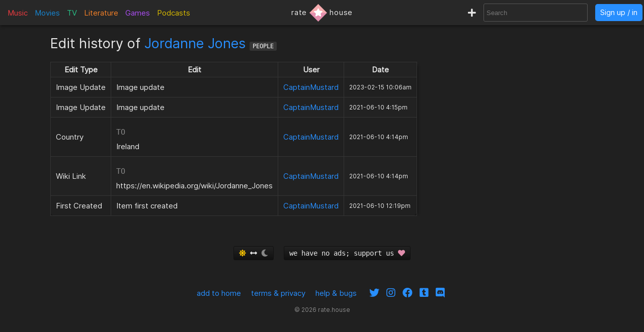

--- FILE ---
content_type: text/html; charset=utf-8
request_url: https://rate.house/people/jordanne-jones/edit/history
body_size: 3618
content:
<!DOCTYPE html>
<html lang="en" dir="ltr">
  <head>
        
    
    <title>Jordanne Jones</title>
    <meta name="description" content="Jordanne Jones" />
    <meta property="og:title" content="Jordanne Jones" />
    <meta property="og:description" content="Jordanne Jones" />
    <meta name="twitter:title" content="Jordanne Jones">
    <meta name="twitter:description" content="Jordanne Jones">
    
    <meta property="og:type" content="website" />
    <meta property="og:site_name" content="rate.house" />
    <meta name="twitter:site" content="@rate_house">
    <meta name="twitter:creator" content="@rate_house">
    
    <meta name="viewport" content="width=device-width, user-scalable=no, initial-scale=1">
    <meta name="msapplication-TileColor" content="#2b5797">
    <meta name="theme-color" content="#ffffff">
    <meta name="apple-mobile-web-app-title" content="rate.house">
    <meta name="application-name" content="rate.house">

    <link rel="shortcut icon" href="/favicon.ico?v=2019-12-10" type="image/x-icon">
    <link rel="apple-touch-icon" sizes="180x180" href="/apple-touch-icon.png?v=2019-12-10">
    <link rel="icon" type="image/png" sizes="32x32" href="/favicon-32x32.png?v=2019-12-10">
    <link rel="icon" type="image/png" sizes="16x16" href="/favicon-16x16.png?v=2019-12-10">
    <link rel="manifest" href="/manifest.json">
    <link rel="mask-icon" href="/safari-pinned-tab.svg?v=2019-12-10" color="#5bbad5">
    
    <link rel="preload" href="/css/fonts/Inter-Regular.woff2" as="font" crossorigin="anonymous">
    <link rel="preload" href="/js/jquery-3.3.1.min.js" as="script">
        <link rel="preload" href="/js/script.min.js?v=2020-08-04" as="script">
    <link rel="preload" href="/css/style.min.css?v=2021-01-27" as="style">
    <link rel="stylesheet" href="/css/style.min.css?v=2021-01-27">
    
    <!-- Global site tag (gtag.js) - Google Analytics -->
    <script async src="https://www.googletagmanager.com/gtag/js?id=UA-116838761-1"></script>
    <script>
      window.dataLayer = window.dataLayer || [];
      function gtag(){dataLayer.push(arguments);}
      gtag('js', new Date());
      gtag('config', 'UA-116838761-1');
    </script>
  </head>
  
    <body class="dark-mode">
      <noscript><div class="noscript">Please enable JavaScript to prevent errors.</div></noscript>
    <header>
  <div class="header-box lg-md-screens">
    
    <!-- Charts -->
    <div class="charts-container lg-screens">

      <div class="sub-menu-container music-charts">
        <label for="show-music" class="album-text">Music</label>
        <input type="checkbox" id="show-music" class="sub-menu-checkbox">
        <div class="sub-menu-content">
          <a class="album-text" href="/chart/album">Albums</a>
          <a class="song-text" href="/chart/song">Songs</a>
        </div>
      </div>

      <a class="movie-text" href="/chart/movie">Movies</a>

      <div class="sub-menu-container tv-charts">
        <label for="show-tv" class="tv-text">TV</label>
        <input type="checkbox" id="show-tv" class="sub-menu-checkbox">
        <div class="sub-menu-content">
          <a class="tv-text" href="/chart/tv">Shows</a>
          <a class="episode-text" href="/chart/episode">Episodes</a>
        </div>
      </div>

      <a class="lit-text" href="/chart/lit">Literature</a>

      <a class="game-text" href="/chart/game">Games</a>

      <div class="sub-menu-container podcast-charts">
        <label for="show-podcast" class="podcast-text">Podcasts</label>
        <input type="checkbox" id="show-podcast" class="sub-menu-checkbox">
        <div class="sub-menu-content">
          <a class="podcast-text" href="/chart/podcast">Podcasts</a>
          <a class="pod_episode-text" href="/chart/pod_episode">Episodes</a>
        </div>
      </div>

    </div>

    <div class="charts-container md-screens">
      <label for="show-charts" class="show-charts"><i class="fas fa-list-ol"></i> Charts</label>
      <input type="checkbox" id="show-charts" class="sub-menu-checkbox">
      <div class="sub-menu-content">
        <a class="album-text" href="/chart/album">Albums</a>
        <a class="song-text" href="/chart/song">Songs</a>
        <a class="movie-text" href="/chart/movie">Movies</a>
        <a class="tv-text" href="/chart/tv">Shows</a>
        <a class="episode-text" href="/chart/episode">TV Ep.</a>
        <a class="lit-text" href="/chart/lit">Literature</a>
        <a class="game-text" href="/chart/game">Games</a>
        <a class="podcast-text" href="/chart/podcast">Podcasts</a>
        <a class="pod_episode-text" href="/chart/pod_episode">Podcast Ep.</a>
      </div>
    </div>
    
    <!-- Logo -->
    <div class="logo-container">
      <a class="logo" href="/" title="rate.house">
        <span>rate</span>
        <img src="/img/rh-choice.png" alt="rate.house">
        <span>house</span>
      </a>
    </div>

    
    <!-- Search and user links -->
    <div class="header-right">

      <a class="new-text" href="/create" title="Create new item"><i class="fas fa-plus"></i></a>

      <div class="header-search lg-screens">
        <input class="all-search" type="text" name="searchTerms" autocomplete="off" placeholder="Search">
        <div class="filter-help">
  <div class="alt-text">FILTER</div>
  <div>
    <span class="type-tag album" data-type="album">album</span>
    <span class="type-tag song" data-type="song">song</span>
  </div>
  <div><span class="type-tag movie" data-type="movie">movie</span></div>
  <div>
    <span class="type-tag tv" data-type="tv">tv show</span>
    <span class="type-tag episode" data-type="tvep">episode</span>
  </div>
  <div><span class="type-tag lit" data-type="lit">literature</span></div>
  <div><span class="type-tag game" data-type="game">game</span></div>
  <div>
    <span class="type-tag podcast" data-type="podcast">podcast</span>
    <span class="type-tag pod_episode" data-type="podep">podcast ep.</span>
  </div>
  <div><span class="type-tag people" data-type="people">people/company</span></div>
</div>

        <div class="clear-x"><i class="fas fa-times"></i></div>
      </div>

      <div class="header-search md-screens">
        <label for="show-search" class="show-search"><i class="fas fa-search"></i></label>
        <input type="checkbox" id="show-search" class="sub-menu-checkbox">
        <div class="sub-menu-content">
          <input class="all-search" type="text" name="searchTerms" autocomplete="off" placeholder="Search">
          <div class="filter-help">
  <div class="alt-text">FILTER</div>
  <div>
    <span class="type-tag album" data-type="album">album</span>
    <span class="type-tag song" data-type="song">song</span>
  </div>
  <div><span class="type-tag movie" data-type="movie">movie</span></div>
  <div>
    <span class="type-tag tv" data-type="tv">tv show</span>
    <span class="type-tag episode" data-type="tvep">episode</span>
  </div>
  <div><span class="type-tag lit" data-type="lit">literature</span></div>
  <div><span class="type-tag game" data-type="game">game</span></div>
  <div>
    <span class="type-tag podcast" data-type="podcast">podcast</span>
    <span class="type-tag pod_episode" data-type="podep">podcast ep.</span>
  </div>
  <div><span class="type-tag people" data-type="people">people/company</span></div>
</div>

          <div class="clear-x"><i class="fas fa-times"></i></div>
        </div>
      </div>
      
            <a class="header-signin" href="/signin">Sign up / in</a>
            
    </div>
  </div>


  <!-- Small screen -->
  <div class="header-box sm-screens">
    
    <!-- Logo -->
    <div class="logo-container-sm">
      <a class="logo" href="/" title="rate.house">
        <img src="/img/rh-choice.png" alt="rate.house" class="logo-image">
      </a>
    </div>

    <!-- Charts -->
    <div class="charts-container">
      <label for="show-charts-sm" class="show-charts"><i class="fas fa-list-ol menu-icon"></i></label>
      <input type="checkbox" id="show-charts-sm" class="sub-menu-checkbox">
      <div class="sub-menu-content">
        <a class="album-text" href="/chart/album">Albums</a>
        <a class="song-text" href="/chart/song">Songs</a>
        <a class="movie-text" href="/chart/movie">Movies</a>
        <a class="tv-text" href="/chart/tv">Shows</a>
        <a class="episode-text" href="/chart/episode">TV Ep.</a>
        <a class="lit-text" href="/chart/lit">Literature</a>
        <a class="game-text" href="/chart/game">Games</a>
        <a class="podcast-text" href="/chart/podcast">Podcasts</a>
        <a class="pod_episode-text" href="/chart/pod_episode">Podcast Ep.</a>
        <a class="new-text" href="/create">Create</a>
      </div>
    </div>
    
    <!-- Search and user links -->
    <div class="header-search">
      <label for="show-search-sm" class="show-search"><i class="fas fa-search menu-icon"></i></label>
      <input type="checkbox" id="show-search-sm" class="sub-menu-checkbox">
      <div class="sub-menu-content">
        <div class="toggle-keyboard"><div class="button toggle-keyboard-button"><i class="far fa-keyboard"></i></div></div>
        <input class="all-search" type="text" name="searchTerms" autocomplete="off" placeholder="Search">
        <div class="filter-help">
  <div class="alt-text">FILTER</div>
  <div>
    <span class="type-tag album" data-type="album">album</span>
    <span class="type-tag song" data-type="song">song</span>
  </div>
  <div><span class="type-tag movie" data-type="movie">movie</span></div>
  <div>
    <span class="type-tag tv" data-type="tv">tv show</span>
    <span class="type-tag episode" data-type="tvep">episode</span>
  </div>
  <div><span class="type-tag lit" data-type="lit">literature</span></div>
  <div><span class="type-tag game" data-type="game">game</span></div>
  <div>
    <span class="type-tag podcast" data-type="podcast">podcast</span>
    <span class="type-tag pod_episode" data-type="podep">podcast ep.</span>
  </div>
  <div><span class="type-tag people" data-type="people">people/company</span></div>
</div>

        <div class="clear-x"><i class="fas fa-times"></i></div>
      </div>
    </div>
    
    <a class="header-signin" href="/signin">Sign up / in</a>

      </div>
  
</header>

  

<div class="wrapper">
  <div class="title edit-history-title">
    Edit history of <a href="/people/jordanne-jones">Jordanne Jones</a>

    <span class="type-tag people">
      People
    </span>
  </div>
  
  <div class="edit-history-box">
    <table class="edit-history">
      <tr>
        <th>Edit Type</th>
        <th>Edit</th>
        <th>User</th>
        <th>Date</th>
      </tr>
      
        
        
                <tr>
          <td class="type">Image update</td>
          <td>
                        Image update
                      </td>
          <td class="user"><a href="/user/CaptainMustard">CaptainMustard</a></td>
          <td class="date">2023-02-15 5:06am</td>
        </tr>
        
        
      
        
        
                <tr>
          <td class="type">Image update</td>
          <td>
                        Image update
                      </td>
          <td class="user"><a href="/user/CaptainMustard">CaptainMustard</a></td>
          <td class="date">2021-06-10 11:15am</td>
        </tr>
        
        
      
        
        
                <tr>
          <td class="type">country</td>
          <td>
            <div></div>
            <div class="to-text">TO</div>
            <div>Ireland</div>
          </td>
          <td class="user"><a href="/user/CaptainMustard">CaptainMustard</a></td>
          <td class="date">2021-06-10 11:14am</td>
        </tr>

        
        
        
                <tr>
          <td class="type">wiki link</td>
          <td>
            <div></div>
            <div class="to-text">TO</div>
            <div>https://en.wikipedia.org/wiki/Jordanne_Jones</div>
          </td>
          <td class="user"><a href="/user/CaptainMustard">CaptainMustard</a></td>
          <td class="date">2021-06-10 11:14am</td>
        </tr>

        
        
      
        
        
                <tr>
          <td class="type">First created</td>
          <td>
                        Item first created
                      </td>
          <td class="user"><a href="/user/CaptainMustard">CaptainMustard</a></td>
          <td class="date">2021-06-10 7:19am</td>
        </tr>
        
        
      
      
    </table>
  </div>
  
</div>

    
        <div id="signup-signin-box" class="hide-signup">
  <div class="signup-signin">
    <div class="close-signup-signin"><i class="fas fa-times"></i></div>

    <div class="signup-signin-content">
      <div class="instruction">Please sign up or sign in.</div>
      <div class="signup">
        <div class="label large">Sign Up</div>
        <form action="/#" id="signup-form" method="post" cap="pungis">
          <input type="hidden" name="redirect" value="%2Fpeople%2Fjordanne-jones%2Fedit%2Fhistory">
          <noscript>
            <input type="hidden" name="noScript" value="1">
          </noscript>
          <label for="signup-username">Username</label>
          <div>
            <input type="text" id="signup-username" name="username" required>
          </div>
          <br>
          <label for="signup-email">Email</label>
          <div>
            <input type="email" id="signup-email" name="email" required>
          </div>
          <br>
          <label for="signup-password">Password</label>
          <div class="password-box">
            <input type="password" id="signup-password" name="password" minlength="6" required>
            <i class="far fa-eye"></i>
          </div>
          <br>
          <label for="signup-confirm-password">Confirm password</label>
          <div class="password-box">
            <input type="password" id="signup-confirm-password" name="confirm_password" minlength="6" required>
            <i class="far fa-eye"></i>
          </div>
          <br>
          <div class="form-message"></div>
          <button type="submit">Create account</i></button>
        </form>
      </div>

      <div class="signin">
        <div class="label large">Sign In</div>
        <form action="/#" id="signin-form" method="post" cap="ningis">
          <input type="hidden" name="redirect" value="%2Fpeople%2Fjordanne-jones%2Fedit%2Fhistory">
          <noscript>
            <input type="hidden" name="noScript" value="1">
          </noscript>
          <label for="signin-username">Username or Email</label>
          <div>
            <input type="text" id="signin-username" name="username" required>
          </div>
          <br>
          <label for="signin-password">Password</label>
          <div class="password-box">
            <input type="password" id="signin-password" name="password" required>
            <i class="far fa-eye"></i>
          </div>
          <br>
          <div class="form-message"></div>
          <button type="submit">Sign in</button>
        </form>
        <br>
        <div class="alt-text"><a href="/forgot-password">Forgot password</a></div>
      </div>

    </div>
    
  </div>
</div>

    
    <div id="server-response">
      <div class="success-response" data-response=""><p></p></div>
      <div class="error-response"><p></p></div>
      <div class="message-response"><p></p></div>
    </div>

    <div id="server-notice">
      <div class="close-notice"><i class="fas fa-times-circle"></i></div>
      <div class="server-notice"></div>
    </div>

    <footer>
      <div class="footer-menu">
        <div class="toggle-theme">
          <a href="/toggle-theme?redirect=%2Fpeople%2Fjordanne-jones%2Fedit%2Fhistory">
            <button>
              <i class="fas fa-sun"></i> 
              <i class="fas fa-arrows-alt-h"></i> 
              <i class="fas fa-moon"></i>
            </button>
          </a>
        </div>
        <a target="_blank" href="https://ko-fi.com/ratehouse"><button>we have no ads; support us <i class="fas fa-heart" style="color: #e18dac;"></i></button></a>
      </div>

      <div class="footer-links">
        <div><a href="/add-to-home">add to home</a></div>
        <div><a href="/legal">terms & privacy</a></div>
        <div><a href="/help">help & bugs</a></div>
        <div>
          <a target="_blank" href="https://twitter.com/rate_house"><i class="fab fa-twitter"></i></a>
          <a target="_blank" href="https://www.instagram.com/rate.house/"><i class="fab fa-instagram"></i></a>
          <a target="_blank" href="https://www.facebook.com/rate.house"><i class="fab fa-facebook"></i></a>
          <a target="_blank" href="https://ratehouse.tumblr.com/"><i class="fab fa-tumblr-square"></i></a>
          <a target="_blank" href="https://discord.gg/tRDJzZFt9U"><i class="fab fa-discord"></i></i></a>
        </div>
      </div>

      <h3 class="footer-note">rate.house is the answer for how to find user-created reviews, charts, discussions, ratings, lists, similar items, and recommendations for music, movies, tv shows, literature/books, video games, and podcasts all in one website/web app.</h3>

      <div class="footer-copyright">© <span id="footer-current-year">2022</span> rate.house</div>

    </footer>

    <script src="/js/jquery-3.3.1.min.js"></script>
        <script src="/js/typeahead/ta.js"></script>
    <script src="/js/main.js"></script>
    <script src="/js/edit.js"></script>
    <script src="/js/user-settings.js"></script>
    <script src="/js/jquery-sort.min.js"></script>
    <script src="/js/jquery.ui.touch-punch.min.js"></script>
    
    <script>
     if ('serviceWorker' in navigator) {
        navigator.serviceWorker.register('/service-worker.js')
          .then(function(reg) {
         }).catch(function(err) {
        });
     }
     $('#footer-current-year').text(new Date().getFullYear());
    </script>
  <script defer src="https://static.cloudflareinsights.com/beacon.min.js/vcd15cbe7772f49c399c6a5babf22c1241717689176015" integrity="sha512-ZpsOmlRQV6y907TI0dKBHq9Md29nnaEIPlkf84rnaERnq6zvWvPUqr2ft8M1aS28oN72PdrCzSjY4U6VaAw1EQ==" data-cf-beacon='{"version":"2024.11.0","token":"26ed835444f14ed5803e0ef9b3397a15","r":1,"server_timing":{"name":{"cfCacheStatus":true,"cfEdge":true,"cfExtPri":true,"cfL4":true,"cfOrigin":true,"cfSpeedBrain":true},"location_startswith":null}}' crossorigin="anonymous"></script>
</body>
</html>

